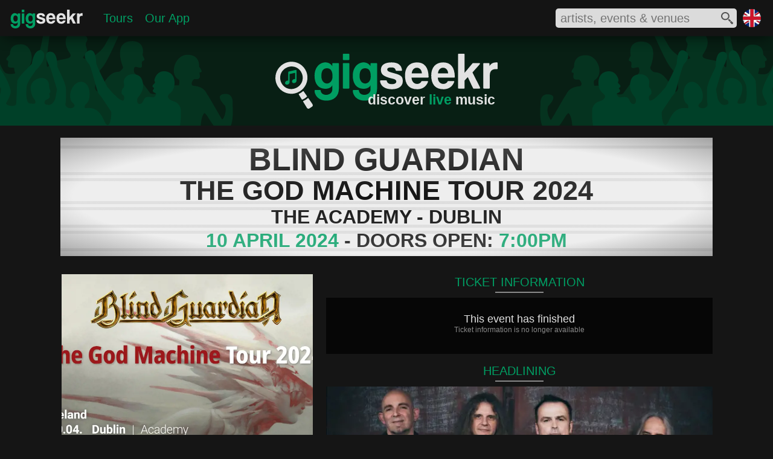

--- FILE ---
content_type: text/html; charset=utf-8
request_url: https://www.gigseekr.com/uk/en/dublin/blind-guardian-the-god-machine-tour-2024/event/2rze
body_size: 18734
content:




<!DOCTYPE html>


<html prefix="og: http://ogp.me/ns#" lang="en" xml:lang="en">
<head>
    <meta charset="utf-8" />
    <link rel="dns-prefetch" href="//cdn-www.seekr.cloud/" />

    
    <style type="text/css">

        :root {
            --color-accent: rgba(0, 158, 99, 1);
            --color-accent30: rgba(0, 158, 99, 0.3);
            --color-overlay: rgba(21, 21, 21, 0.7);
            --color-accent-high: rgba(0, 212, 132, 1);
            --color-accent-low: rgba(0, 97, 60, 1);
            --color-accent-background: rgba(0, 111, 70, 1);
            --color-background: rgba(21, 21, 21, 1);
            --color-foreground: rgba(226, 226, 226, 1);
            --color-light: rgba(167, 166, 166, 1);
            --color-dark: rgba(137, 137, 137, 1);
            --color-dark-alt: rgba(44, 44, 44, 1);
            --color-darker: rgba(33, 33, 33, 1);
            --color-black: rgba(6, 6, 6, 1);
			--color-gradient-blue: rgba(0, 127, 153, 1);
			--color-white: rgba(254, 254, 254, 1);

            --color-more-info: rgba(94, 94, 94, 1);

			--radius-base: 10px;
            --color-btn-hover-grey: rgba(104, 104, 104, 1);

            --blur-background: blur(5px);

            --color-cancelled: rgba(252, 45, 45, 1);
            --color-postponed: rgba(146, 148, 151, 1);
            --color-rescheduled: rgba(245, 125, 73, 1);
        }

        html { font-size: 100%; }
        body { border: 0; margin: 0; padding: 0; width: 100%; font-size: 1em; font-family: 'Segoe UI', Tahoma, Geneva, Verdana, sans-serif; color: var(--color-foreground); background-color: var(--color-background); }
        h1 { color: var(--color-foreground); font-family: 'Segoe UI Light', Tahoma, Geneva, Verdana, sans-serif; font-weight: normal; }
        main { min-height: calc(100vh - 442px); }
        div.mobile-collapse { }
        div.mobile-visible { }
        div.tablet-collapse { }
        section.fullscreen-inline-visible { display: none }
        div.mobile-block-visible { display: none; }
        div.fullscreen-collapse { display: none; }
        div.header-fixed { width: 100%; position: fixed; display: flex; z-index: 210; height: 3.75rem; top: 0 }
        div.header-fixed-background { position: absolute; top:0; left:0; right: 0; bottom: 0; opacity: 0.8; z-index: 215; background-color: var(--color-background); -webkit-backdrop-filter: blur(20px); backdrop-filter: blur(20px); box-shadow: 0px 5px 25px -6px #000000 }
        div.header-fixed-content { z-index: 220; display: flex; justify-content:space-between; align-items: center; width: 100%; }
        div.header-content-left { display: flex; flex: 1; }
        div.header-content-right { display: flex; align-items: center; }
        div.header-brand-container { position: relative; display: inline-block; width: 126px; margin: 12px 0 0 15px; padding: 0;}
        nav.header-content { position: relative; display: flex; flex: 1; margin: 0; padding: 0; vertical-align: top; }
        div.region-container { position: relative; display: inline-block; width: 1.875rem; height: 1.875rem; margin-right: 20px }
            div.region-container img { width: 30px; height: 30px; }

        div.heading { width: 100%; position: relative; z-index: 200; margin-top: 3.625rem; background-repeat: no-repeat; background-size: cover; }
        ul.header-content-list { display: flex; flex: 1; align-items: center; text-decoration: none; list-style-type: none; margin: 0 0 0 20px; padding: 0; }
        li.header-heading { margin: 0 10px; padding: 0; font-size: 1.25rem; font-weight: normal; }

        .search-icon-fill-colour { fill: rgba(81, 81, 81, 1); }
        section.search-container { position: relative; width: 300px; height: 32px; background-color: #dbdbdb; display: inline-block; vertical-align: top; margin-right: 10px; border-radius: 5px; }
            section.search-container div.input-container { overflow: hidden; width: 260px; height: 26px; margin: 2px 6px 4px 6px }
            section.search-container div.input-container input { border: none; width: 83%; background-color: transparent; height: 26px; font-size: 1.25rem; color: #515151; outline: 0 }
            section.search-container div.icon-container { position: absolute; top: 6px; right: 6px; width: 20px; height: 20px; }
            section.search-container div.spinner-container { position: absolute; top: 6px; right: 6px; width: 20px; height: 20px; }
            section.search-container div.results-container { position: absolute; width: 500px; background-color: #dbdbdb; top: 40px; right: 0; border-radius: 5px; padding: 10px 0 10px 0; box-shadow: 0px 5px 30px -3px #000000; }
            section.search-container div.results-container div.result:hover { background-color: rgba(167, 166, 166, 0.6); cursor: pointer; }
            section.search-container div.results-container div.result img { border-radius: 3px; }
        article.content { position: relative; font-size: 0em; margin: 0 auto; border-spacing: 0.625rem; border-collapse: separate; padding: 0 1% 1.25rem 1%; width: 98%; }

        .embed-container { position: relative; height: 0; background-color: transparent; font-size: 1rem }
            .embed-container svg { position: absolute; width: 100%; top: 0; left: 0; border: 0; }
            .embed-container img{ position: absolute; top: 0; left: 0; width: 100%; border: 0px; }
        .aspect-ratio-square { padding-bottom: 100%; }
        .aspect-ratio-profile { padding-bottom: 120.19%; }
        .aspect-ratio-cover { padding-bottom: 52.83%; }
        .js-delete { display: none; }

        .background-brand-colour { background-color: var(--color-accent-background); }

        .fill-brand-colour { fill: var(--color-accent); }
        .fill-icon-colour { fill: var(--color-foreground); }

        .brand-bordercolor-accent:hover { box-shadow: 0 0 0 2px var(--color-accent); cursor: pointer; }
        .brand-bordercolor-accentlow:hover { box-shadow: 0 0 0 2px var(--color-accent-low); cursor: pointer; }

        .color-light { color: var(--color-light); }
        .color-foreground { color: var(--color-foreground); }
        .color-brand-accent { color: var(--color-accent); }
        .color-dark { color: var(--color-dark); }

        a:link, a:visited { color: var(--color-accent); }

        @media only screen and (max-width: 375px) {
/*            div.header-right-container { left: 0 }*/
            section.search-container { width: 90%; display: block; margin: 0 10px 0 0; }
            section.search-container div.results-container { width: 100%; }
        }

        @media only screen and (max-width: 900px) {
            div.region-container { display: none; }
            ul.header-content-list { justify-content: center; }
            ul#hamburger-menu { margin: 17px 0 0 -10px; }
        }

        @media only screen and (max-width: 720px) {
            ul#hamburger-menu { margin: 9px 0 0 -10px; }
        }

        @media only screen and (max-width: 480px) {

                div.header-fixed { position: fixed; top: 0 }
                div.header-brand-container { display: none }
                            div.mobile-collapse { display: none; }
            div.mobile-block-visible { display: block; }
            div.tablet-collapse { display: none; }
            div.fullscreen-collapse { display: block; }
            ul#hamburger-menu { margin: 17px 0 0 -10px; }
        }

        @media only screen and (min-width: 432px) and (max-width: 480px) {
            div.region-container { margin-right: 15px; }
        }



        @media only screen and (min-width: 376px) and (max-width: 550px) {
            section.search-container div.results-container { width: 350px; }
        }

        @media only screen and (min-width: 481px) and (max-width: 720px) {
            div.header-fixed { height: 2.7rem; top: 0 }
            div.region-container { width: 1.25rem; height: 1.25rem; margin-top: 0.625rem; margin-right: 0.625rem }
            div.heading { margin-top: 2.675rem }
            div.tablet-collapse { display: none; }
            div.mobile-block-visible { display: block; }
            div.fullscreen-collapse { display: block; }
            section.search-container { height: 28px; }
            section.search-container div.input-container { height: 24px; margin-top: 0px; margin-bottom: 2px }
            section.search-container div.icon-container { top: 4px; width: 18px; height: 18px; }
            section.search-container div.spinner-container { top: 4px; width: 18px; height: 18px }
            section.search-container div.results-container { top: 32px; }
        }


        @media only screen and (min-width: 721px) and (max-width: 900px) {
            div.mobile-block-visible { display: block; }
        }

        @media only screen and (min-width: 901px) and (max-width: 1239px) {
            div.mobile-visible { display: none; }
            section.fullscreen-inline-visible { display: inline-block }
        }

        @media only screen and (min-width: 901px) {
            div.header-fixed { position: absolute; }
        }

        @media only screen and (max-width: 950px) {
            section.search-container {
                width: 260px;
            }
        }

        @media only screen and (min-width: 1240px) {
            article.content { width: 1180px; padding: 0 10px 1.25rem 10px; }
            div.mobile-visible { display: none; }
            section.fullscreen-inline-visible { display: inline-block }
        }


        /* hamburger mobile icon */
        #hamburger-icon { display: none; }
        #hamburger-background { display: none; }

        @media only screen and (max-width: 900px) {
            nav.header-collapse { display: none; }

            /* hamburger mobile icon */
            #hamburger-icon { display: block; width: 25px; margin: auto 0 auto 10px; }
                #hamburger-icon input { position: absolute; opacity: 0; z-index: 3; margin: 0; width: 25px; height: 30px; cursor: pointer; }
                #hamburger-icon span { z-index: 3; display: block; width: 25px; height: 2px; margin: 5px 0; background-color: white; transition: transform 0.5s cubic-bezier(0.77,0.2,0.05,1.0), background-color 0.5s cubic-bezier(0.77,0.2,0.05,1.0), opacity 0.55s ease; transform-origin: 5px 0px; }

                /* animations */
                #hamburger-icon input:checked ~ span { opacity: 1; transform: rotate(45deg) translate(4.5px, -1px); }
                    #hamburger-icon input:checked ~ span:nth-last-child(3) { transform: rotate(-45deg) translate(6.5px, -14px); }
                    #hamburger-icon input:checked ~ span:nth-last-child(4) { opacity: 0; transform: rotate(0deg) scale(0.2, 0.2); }

                #hamburger-icon span:first-child { transform-origin: 0% 0%; }
                #hamburger-icon span:nth-last-child(3) { transform-origin: 100% -100%; }

            #hamburger-menu { z-index: 2; position: absolute; width: 75vw;max-width:350px; padding: 50px 0 50px 50px; margin: 9px 0 0 -10px; background: #151515; list-style-type: none; transform-origin: 0% 0%; transform: translate(-100%, 0); transition: transform 0.5s cubic-bezier(0.77,0.2,0.05,1.0); }
            #hamburger-menu li { padding: 1em 0; font-size: 1.1em; }

            div#hamburger-background { position: absolute; display: block; top: 0; left: 0; height: 100vh; width: 100%; background-color: #151515; transition: opacity 0.3s ease-in; opacity: 0; transform: translate(-9999px, 0) }

            #hamburger-icon input:checked ~ nav ul { transform: none; }
            #hamburger-icon input:checked ~ div#hamburger-background { opacity: 0.85; z-index: 1; transform: translate(0, 0); backdrop-filter: blur(5px); }
            #hamburger-icon input:checked ~ span { position: relative; z-index: 2; }
        }




    </style>

    

    <script type="text/javascript">
        window.dgm = {};
    </script>

    <link rel="dns-prefetch" href="//img.seekr.cloud/" />

    
    <style type="text/css">
        
        header h1 { font-size: 1.455rem; text-align: right; margin: -8px 0 0 0; padding: 0px 4px 5px 0px; font-weight: 600 }

        div.heading {
            height: 9.375rem;
            background-image: url('//cdn-www.seekr.cloud/base/gigseekr-banner-01.svg');
            background-position: center
        }
        div.brand-icon-container { position: relative; margin: 0 auto; padding-top: 1.95rem; width: 23.06rem; }
        div.header-text-container { position: absolute; bottom: 0; right: 0 }

        .placeholder-fill-dark { fill: var(--color-dark); opacity: 0.15; }
        .text-brand-colour { color: var(--color-accent); }

        @media only screen and (max-width: 480px) {
            header h1 { font-size: 0.875rem; font-weight: normal; }
            div.header-brand-container { width: 120px; margin: 6px 0 0 10px; }
            div.heading { height: 5rem; }
            div.brand-icon-container { padding-top: 1rem; width: 14rem }
        }
        @media only screen and (min-width: 481px) and (max-width: 720px) {
            header h1 { font-size: 1.125rem; }
            div.header-brand-container { width: 120px; margin: 8px 0 0 12px; }
            div.heading { height: 6.25rem; }
            div.brand-icon-container { padding-top: 1.125rem; width: 17.5rem }
        }
    </style>
    
    <style type="text/css">
        h2 { font-size: 1.25rem; margin: 0; padding: 2px 0 4px 0; text-align: center; font-weight: normal; }
        h3 { font-size: 1rem; margin: 0; padding: 0px 0 2px 0; text-align: left; font-weight: normal; color: var(--color-dark); }
        h3.alt-sub-heading { font-size: 1.25rem; margin: 0; padding: 2px 0 4px 0; text-align: center; font-weight: normal; }
        h4.sold-out { background-color: #ff0000 }
        h4.cancelled { background-color: var(--color-dark) }
        div.head-container { position: relative; }
        div.head-line { position: relative; margin: 0 auto 8px; width: 80px; height: 2px; background-color: var(--color-dark) }
        div.sign-container { position: relative; width: 1080px; background-color: #eeeeee; padding: 8px 0; overflow: hidden; margin: 20px 0 }
            div.sign-container h1 { margin: 0; padding: 0; font-size: 3.25rem; border-top: 5px solid #dddddd; border-bottom: 5px solid #dddddd; color: #101010; text-align: center; line-height: 0.7; font-weight: bold; margin-top: 5px; padding-bottom: 3px; font-family: Tahoma, Geneva, Verdana, sans-serif; }
                div.sign-container h1.smaller { font-size: 2.8rem; }
            div.sign-container h2 { margin: 0; padding: 0; font-size: 2.8rem; border-top: 5px solid #dddddd; border-bottom: 5px solid #dddddd; color: #101010; text-align: center; line-height: 0.7; font-weight: bold; margin-top: 5px; padding-bottom: 2px; font-family: Tahoma, Geneva, Verdana, sans-serif; }
            div.sign-container h3 { margin: 0; padding: 0; font-size: 2rem; border-top: 5px solid #dddddd; border-bottom: 5px solid #dddddd; color: #101010; text-align: center; line-height: 0.7; font-weight: bold; margin-top: 5px; padding-bottom: 2px; font-family: Tahoma, Geneva, Verdana, sans-serif; }
            div.sign-container h4 { margin: 0; padding: 5px 0 6px 0; font-size: 1.5rem; color: #ffffff; text-align: center; line-height: 0.7; font-family: Tahoma, Geneva, Verdana, sans-serif; position: absolute; top: 50px; right: -50px; width: 230px; -webkit-transform: rotate(45deg); -moz-transform: rotate(45deg); -ms-transform: rotate(45deg); -o-transform: rotate(45deg); }
            div.sign-container p { margin: 0; padding: 0; font-size: 2rem; border-top: 5px solid #dddddd; border-bottom: 5px solid #dddddd; color: #101010; text-align: center; line-height: 0.7; font-weight: bold; margin-top: 5px; padding-bottom: 2px; font-family: Tahoma, Geneva, Verdana, sans-serif; }
            div.sign-container div.background { position: absolute; top: 0; left: 0; right: 0; bottom: 0; background: -moz-radial-gradient(center, ellipse cover, rgba(238,238,238,0) 0%, rgba(238,238,238,0.23) 68%, rgba(16,16,16,0.34) 100%); background: -webkit-radial-gradient(center, ellipse cover, rgba(238,238,238,0) 0%,rgba(238,238,238,0.23) 68%,rgba(16,16,16,0.34) 100%); background: radial-gradient(ellipse at center, rgba(238,238,238,0) 0%,rgba(238,238,238,0.23) 68%,rgba(16,16,16,0.34) 100%); filter: progid:DXImageTransform.Microsoft.gradient( startColorstr='#00eeeeee', endColorstr='#57101010',GradientType=1 ); }

        article.content { width: 1080px; }
        div.content-left { position: relative; display: inline-block; width: 420px; vertical-align: top; margin-top: 10px; }
        div.content-right { position: relative; display: inline-block; width: 640px; vertical-align: top; margin-top: 10px; margin-left: 20px }
        div.event-image-container { position: relative; width: 416px; margin: 0 auto }

        div.evendiv.event-details-container #venuet-details-container { position: relative; }
        div.content-container div.venue-content p.content-text { color: var(--color-foreground); }
        div.event-image { width: 100%; background-color: var(--color-darker); }
        div.button { font-size: 1.1rem; margin: 5px 0 0 0; padding: 0px 0 2px 0; text-align: center; font-weight: normal; cursor: pointer }

        div.ticket-content-container { margin: 0 0 15px 0; }

        div.ticket-message-container { position: relative; background-color: var(--color-black); margin-top: 5px; padding: 25px 15px 28px 15px }
            div.ticket-message-container p.title { font-size: 1.125rem; font-weight: normal; text-align: center; margin: 0; padding: 0 }
            div.ticket-message-container p.text { font-size: 0.75rem; font-weight: normal; text-align: center; margin: 0; padding: 0 0 5px 0; color: var(--color-dark) }

        div.ticket-group-container-basic { position: relative; }
        div.ticket-group-container-detailed { background-color: var(--color-background); border: 2px solid var(--color-darker); padding-bottom: 4px }
            div.ticket-group-container-detailed h5 { background-color: var(--color-darker); margin: 0; padding: 2px 0 4px; text-align: center; font-size: 1.25rem; }

        div.ticket-line { position: relative; margin: 0.125rem 0 0.25rem; width: 40px; height: 1px; background-color: #4a4a4a }
        div.ticket-item-container { position: relative; background-color: var(--color-black); margin-top: 5px; padding: 5px 10px 10px }
        div.ticket-item-container-margin { margin-left: 4px; margin-right: 4px; }
            div.ticket-item-container div.ticket-title-container { position: relative; display: flex; justify-content: space-between; line-height: 0.9; margin: 0 0 0.25rem 0 }
                div.ticket-item-container div.ticket-title-container h3, div.ticket-item-container div.ticket-title-container h4 { margin: 0; padding: 0rem; font-size: 1.25rem; color: var(--color-foreground); font-weight: normal; vertical-align: top; display: inline-block; }
                div.ticket-item-container div.ticket-title-container p.price-range { margin: 0; padding: 0rem; font-size: 1.25rem; font-weight: normal; vertical-align: top; display: inline-block; text-align: right }
            div.ticket-item-container p.info { margin: 0; padding: 0.625rem 0 0 0; font-size: 1rem; font-weight: normal; vertical-align: top; display: inline-block; width: 60%; color: var(--color-light) }
            div.ticket-item-container p.price { margin: 0; padding: 0.625rem 0 0 0; font-size: 1rem; font-weight: normal; vertical-align: top; display: inline-block; width: 40%; color: var(--color-light); text-align: right }
            div.ticket-item-container div.ticket-provider-container { position: relative; line-height: 1; padding: 0.25rem 0; margin: 0 }
                div.ticket-item-container div.ticket-provider-container p.title { margin: 0; padding: 0; font-size: 0.875rem; font-weight: normal; vertical-align: top; display: inline-block; width: 75%; color: var(--color-dark) }
                    div.ticket-item-container div.ticket-provider-container p.title span { margin: 0 0 0 1rem; padding: 0; font-size: 0.63em; }
                div.ticket-item-container div.ticket-provider-container p.status { margin: 0; padding: 0; font-size: 0.875rem; font-weight: normal; vertical-align: top; display: inline-block; width: 25%; text-align: right; color: var(--color-dark) }

        div.content-container { position: relative; background-color: var(--color-black); margin-top: 5px; padding: 0px 5px; }

        div.headline-content-container { margin: 5px 0 10px 0 }

        div.headline-item-container { position: relative; width: 640px; margin: 0 0 10px 0; cursor: pointer; }
            div.headline-item-container div.text-container h3.name { color: var(--color-accent); }

        aside.special-message-container {box-sizing:border-box;width:100%;margin:10px auto;padding:0 10%;background-color:var(--color-accent30);}
            aside.special-message-container h1 {text-align:center;font-size:1.75rem;margin:0;padding:0.5rem 0 0 0;}
            aside.special-message-container p {text-align:center;font-size:1.125rem;padding:0.75rem;margin:0;opacity:0.8;}

        @media only screen and (max-width: 720px) {
            div.headline-item-container { border-left: 0; border-right: 0; }
        }

        @media only screen and (max-width: 720px) {
            div.headline-item-container:hover { border-left: none; border-right: none; }
        }

            div.headline-item-container div.image { width: 100%; background-color: var(--color-dark-alt); overflow: hidden }
            div.headline-item-container div.text-container { position: absolute; left: 0; right: 0; bottom: 0; overflow: hidden; font-size: 1rem }
                div.headline-item-container div.text-container div.background { position: absolute; background-color:var(--color-overlay); top: 0; left: 0; right: 0; bottom: 0; z-index: 10; -webkit-backdrop-filter: var(--blur-background); backdrop-filter: var(--blur-background); }
                div.headline-item-container div.text-container h3 { position: relative; font-size: 1.125em; margin: 0; padding: 0.375em; text-align: left; font-weight: normal; z-index: 50; }

        div.support-content-container { margin-bottom: 10px; }
        div.support-item-container-margin { margin-left: 1.25%; margin-right: 1.25%; }
        div.support-item-container { position: relative; width: 32.5%; margin-top: 0.5rem; display: inline-block; vertical-align: top; cursor: pointer; }
            div.support-item-container div.image { width: 100%; background-color: var(--color-dark-alt) }
            div.support-item-container div.text-container { position: absolute; left: 0; right: 0; bottom: 0; overflow: hidden; font-size: 0.875rem; }
                div.support-item-container div.text-container div.background { position: absolute; background-color:var(--color-overlay); top: 0; left: 0; right: 0; bottom: 0; z-index: 10; -webkit-backdrop-filter: var(--blur-background); backdrop-filter: var(--blur-background); }
                div.support-item-container div.text-container h3 { position: relative; font-size: 1.125em; margin: 0; padding: 0.375em; text-align: left; font-weight: normal; z-index: 50; }

        div.venue-image { width: 38%; display: inline-block; vertical-align: top; margin-left: -5px; background-color: var(--color-darker); }
        div.venue-content { display: inline-block; vertical-align: top; margin-left: 3.5%; width: 58.5%; margin-top: 3px; z-index: 10 }
            div.venue-content h4 { position: relative; font-size: 1.15rem; margin: 0; padding: 5px 0 3px 0; text-align: left; font-weight: normal; line-height: 0.8; z-index: 50 }

        @media only screen and (max-width: 1129px) {
            div.sign-container { width: 100% }
            article.content { padding: 0; width: 100% }
        }

        @media only screen and (max-width: 720px) {
            h2 { padding: 3px 0 4px 0; }
            div.heading { z-index: 0; }
            div.content-left { width: 100%; margin-top: 0; }
            div.content-right { width: 100%; margin: 5px 0 0 0 }
            div.content-container { margin-top: 0; }
            div.event-image-container { width: 40%; display: inline-block; vertical-align: top }
            div.event-details-container { width: 59%; display: inline-block; vertical-align: top; margin-left: 1% }
            div.headline-item-container { width: 100%; margin-bottom: 5px; }
        }


        @media only screen and (max-width: 550px) {
            div.sign-container { padding: 3px 0 6px; }
                div.sign-container h1 { font-size: 1.125rem; border-bottom-width: 3px; border-top-width: 3px; padding-bottom: 1px; }
                    div.sign-container h1.smaller { font-size: 1rem; }
                div.sign-container h2 { font-size: 1rem; border-bottom-width: 3px; border-top-width: 3px; padding-bottom: 1px; }
                div.sign-container h3 { font-size: 0.875rem; border-bottom-width: 3px; border-top-width: 3px; padding-bottom: 1px; }
                div.sign-container h4 { padding: 4px 0 5px 0; font-size: 0.75rem; top: 22px; right: -32px; width: 126px; }
                div.sign-container p { font-size: 0.75rem; border-bottom-width: 3px; border-top-width: 3px; padding-bottom: 1px; }
            h3 { font-size: 0.75rem; padding: 3px 0 2px 0 }
            div.venue-image { margin-top: 3px }
            div.venue-content h4 { font-size: 0.875rem; padding: 0px 0 3px 0; }
            div.ticket-content-container { margin-bottom: 10px; }
            div.ticket-item-container { margin-top: 3px; }
                div.ticket-item-container div.ticket-provider-container { margin-bottom: 0.5rem }
        }

        @media only screen and (max-width: 420px) {
            /*div.sign-container { margin-top: -60px; }*/
            div.ticket-item-container div.ticket-title-container h6 { font-size: 1rem; }
            div.ticket-item-container div.ticket-title-container p.price { font-size: 1rem; }
            div.ticket-item-container div.ticket-title-container p.info { font-size: 0.5rem; }
            div.ticket-item-container div.ticket-provider-container p.title { font-size: 0.75rem; }
                div.ticket-item-container div.ticket-provider-container p.title span { margin-left: 0.5rem; font-size: 0.5rem; }
            div.ticket-item-container div.ticket-provider-container p.status { font-size: 0.75rem; }
            div.support-item-container div.text-container { font-size: 0.625rem; }
        }



        @media only screen and (min-width: 421px) and (max-width: 500px) {
        }
        @media only screen and (min-width: 421px) and (max-width: 550px) {
            div.support-item-container div.text-container { font-size: 0.75rem; }
        }

        @media only screen and (min-width: 421px) and (max-width: 620px) {
            /*div.sign-container { margin-top: -50px; }*/
            div.headline-item-container div.text-container { font-size: 0.875rem; }
        }

        @media only screen and (min-width: 551px) and (max-width: 720px) {
            div.sign-container h1 { font-size: 1.75rem; border-bottom-width: 4px; border-top-width: 4px; padding-bottom: 2px; }
                div.sign-container h1.smaller { font-size: 1.5rem; }
            div.sign-container h2 { font-size: 1.5rem; border-bottom-width: 4px; border-top-width: 4px; padding-bottom: 2px; }
            div.sign-container h3 { font-size: 1rem; border-bottom-width: 4px; border-top-width: 4px; padding-bottom: 2px; }
            div.sign-container h4 { padding: 5px 0 6px 0; font-size: 0.875rem; top: 28px; right: -30px; width: 140px; }
            div.sign-container p { font-size: 0.875rem; border-bottom-width: 4px; border-top-width: 4px; padding-bottom: 2px; }
            div.venue-content h4 { font-size: 1rem; padding: 0px 0 3px 0; }
            div.ticket-item-container div.ticket-provider-container { margin-bottom: 0.625rem }
            div.support-item-container div.text-container { font-size: 0.875rem; }
        }

        @media only screen and (min-width: 621px) and (max-width: 720px) {
            div.headline-item-container div.text-container { font-size: 1rem; }
        }

        @media only screen and (min-width: 721px) and (max-width: 900px) {
            div.heading { z-index: 0; }
            /*div.sign-container { margin-top: -40px; }*/
            div.content-left { width: 44%; margin: 10px 0.5% }
            div.event-image-container { width: 100%; }
            div.content-right { width: 54%; margin: 10px 0.5% }
            div.headline-item-container { width: 100%; margin-bottom: 5px; }
        }

        @media only screen and (min-width: 721px) and (max-width: 850px) {
            div.ticket-item-container div.ticket-title-container h6 { font-size: 1.125rem; }
            div.ticket-item-container div.ticket-title-container p.price { font-size: 1.125rem; }
            div.ticket-item-container div.ticket-title-container p.info { font-size: 0.625rem; }
            div.ticket-item-container div.ticket-provider-container p.title { font-size: 0.813rem; }
                div.ticket-item-container div.ticket-provider-container p.title span { margin-left: 0.5rem; font-size: 0.625rem; }
            div.ticket-item-container div.ticket-provider-container p.status { font-size: 0.813rem; }
            div.headline-item-container div.text-container { font-size: 0.813rem; }
            div.support-item-container div.text-container { font-size: 0.625rem; }
        }

        @media only screen and (min-width: 851px) and (max-width: 900px) {
            div.headline-item-container div.text-container { font-size: 0.875rem; }
            div.support-item-container div.text-container { font-size: 0.75rem; }
        }

        @media only screen and (min-width: 900px) and (max-width: 1129px) {
            div.content-left { width: 40%; margin: 10px 0.5% }
            div.event-image-container { width: 100%; }
            div.content-right { width: 58%; margin: 10px 0.5% }
            div.headline-item-container { width: 100%; }
            div.support-item-container div.text-container { font-size: 0.813rem; }
        }

        @media only screen and (min-width: 1130px) {
            div.sign-container { width: 1080px; }
        }
    </style>


    
    <link rel="icon" href="//cdn-www.seekr.cloud/icons/gigseekr-v2.ico" type="image/x-icon" />
    <link rel="apple-touch-icon-precomposed" href="//cdn-www.seekr.cloud/icons/gigseekr-152.png">
    <meta name="msapplication-TileColor" content="#151515">
    <meta name="msapplication-TileImage" content="//cdn-www.seekr.cloud/icons/gigseekr-144.png">


    <title>Blind Guardian - The God Machine Tour 2024 - 10 April 2024 - The Academy - Event/Gig details &amp; tickets | Gigseekr</title>
    <meta name="description" content="Having forged a reputation as one of the most influential acts in the power metal genre, Blind Guardian will be making their long awaited return to the UK and Ireland in April 2024." />

    <meta http-equiv="content-language" content="en" />
    
    


    
    


    <meta name="viewport" content="width=device-width, initial-scale=1" />
    <meta name="MobileOptimized" content="width" />
    <meta name="HandheldFriendly" content="true" />

    <meta name="apple-mobile-web-app-capable" content="yes" />
    <meta name="apple-mobile-web-app-status-bar-style" content="black" />
    <meta name="yandex-verification" content="efc4ed27828796f5" />
    


    <meta property="og:type" content="website" />
    <meta name="theme-color" content="#009E63" />


        <meta property="og:url" />
        <meta property="og:title" content="Blind Guardian" />
        <meta property="og:description" content="Having forged a reputation as one of the most influential acts in the power metal genre, Blind Guardian will be making their long awaited return to the UK and Ireland in April 2024." />
        <meta property="og:image" content="https://img.seekr.cloud/profile/832/1/rqou.jpg" />
        <meta name="twitter:card" content="summary_large_image" />
        <meta name="twitter:title" content="Blind Guardian" />
        <meta name="twitter:description" content="Having forged a reputation as one of the most influential acts in the power metal genre, Blind Guardian will be making their long awaited return to the UK and Ireland in April 2024." />
        <meta name="twitter:image" content="https://img.seekr.cloud/profile/832/1/rqou.jpg" />

    
    <meta name="verification" content="4445c8a95ea4a4eb05fbcef88781a9dc" />
    <meta property="og:site_name" content="Gigseekr" />

    <meta property="fb:app_id" content="1154354757949259" />
    <meta name="twitter:site" content="@gigseekr" />
    


    <script type="text/javascript">var appInsights = window.appInsights || function (config) { function i(config) { t[config] = function () { var i = arguments; t.queue.push(function () { t[config].apply(t, i) }) } } var t = { config: config }, u = document, e = window, o = "script", s = "AuthenticatedUserContext", h = "start", c = "stop", l = "Track", a = l + "Event", v = l + "Page", y = u.createElement(o), r, f; y.src = config.url || "https://az416426.vo.msecnd.net/scripts/a/ai.0.js"; u.getElementsByTagName(o)[0].parentNode.appendChild(y); try { t.cookie = u.cookie } catch (p) { } for (t.queue = [], t.version = "1.0", r = ["Event", "Exception", "Metric", "PageView", "Trace", "Dependency"]; r.length;)i("track" + r.pop()); return i("set" + s), i("clear" + s), i(h + a), i(c + a), i(h + v), i(c + v), i("flush"), config.disableExceptionTracking || (r = "onerror", i("_" + r), f = e[r], e[r] = function (config, i, u, e, o) { var s = f && f(config, i, u, e, o); return s !== !0 && t["_" + r](config, i, u, e, o), s }), t }({ instrumentationKey: "02fee3b3-896e-433a-b174-34bdb3028639" }); window.appInsights = appInsights; appInsights.trackPageView();</script>
    
    
    
    
    
        <script async type="text/javascript" src="//cdn-www.seekr.cloud/scripts/e.1.2.22.min.js"></script>
    


</head>
<body>
    
    
        <script>
            (function (i, s, o, g, r, a, m) {
                i['GoogleAnalyticsObject'] = r; i[r] = i[r] || function () {
                    (i[r].q = i[r].q || []).push(arguments)
                }, i[r].l = 1 * new Date(); a = s.createElement(o),
                    m = s.getElementsByTagName(o)[0]; a.async = 1; a.src = g; m.parentNode.insertBefore(a, m)
            })(window, document, 'script', 'https://www.google-analytics.com/analytics.js', 'ga');

            ga('create', 'UA-77636002-1', 'auto');
            ga('send', 'pageview');

            window.fbAsyncInit = function () {
                FB.init({
                    appId: '1154354757949259',
                    xfbml: true,
                    version: 'v2.9'
                });
            };
        </script>
    
    

    

    <header>
        <div class="header-fixed">
            <div class="header-fixed-background"></div>
            <div class="header-fixed-content">
                <div class="header-content-left">
                        <div id="hamburger-icon">
                            <input id="mobile-menu" type="checkbox" />
                            <label for="mobile-menu" aria-label="mobile menu"></label>
                            <span></span>
                            <span></span>
                            <span></span>
                            <nav>
                                <ul id="hamburger-menu">
                                    <li><a href="/uk/en/">Home</a></li>
                                    <li><a href="/uk/en/tours">Tours</a></li>
									<li><a href="/uk/en/download">Our App</a></li>
                                </ul>
                            </nav>
                            <div id="hamburger-background"></div>
                        </div>
                    <div class="header-brand-container"><a href="/uk/en">
              <svg xmlns="http://www.w3.org/2000/svg" viewBox="110 0 595.638 166.254" preserveAspectRatio="xMinYMin meet">
                <title>Gigseekr Logo</title>
                <path
                  class="fill-brand-colour"
                  d="M177.169,95.8a16.04,16.04,0,0,1-7.824,8.142,28.082,28.082,0,0,1-13.092,2.925q-9.452,0-15.88-3.4a29.358,29.358,0,0,1-10.38-8.933,36.847,36.847,0,0,1-5.732-12.8,62.154,62.154,0,0,1-1.782-14.861,49.576,49.576,0,0,1,2.634-16.521,40.04,40.04,0,0,1,7.126-12.805,32.01,32.01,0,0,1,10.535-8.221A29.491,29.491,0,0,1,155.789,26.4q14.252,0,21.38,11.7V28.457H197.31v78.571a38.54,38.54,0,0,1-2.943,15.572,31.655,31.655,0,0,1-8.057,11.225,35.17,35.17,0,0,1-12.084,6.877,48.115,48.115,0,0,1-29.591.079,34.733,34.733,0,0,1-11.7-6.482,29.8,29.8,0,0,1-7.669-10.2,31.935,31.935,0,0,1-2.789-13.6h18.746q0,7.113,4.571,10.987t12.162,3.873a21,21,0,0,0,13.634-4.506,14.913,14.913,0,0,0,5.578-12.252V95.8Zm-16.578-5.059a15.443,15.443,0,0,0,12.317-5.771q4.881-5.769,4.88-15.729,0-24.978-17.2-24.979T143.4,67.979q0,10.433,4.88,16.6A15.078,15.078,0,0,0,160.592,90.744Z"
                ></path>
                <path class="fill-brand-colour" d="M209.394,19.129V0h20.141V19.129H209.394Zm0,87.108V28.457h20.141v77.781H209.394Z"></path>
                <path
                  class="fill-brand-colour"
                  d="M294.758,95.8a16.04,16.04,0,0,1-7.824,8.142,28.082,28.082,0,0,1-13.092,2.925q-9.452,0-15.88-3.4a29.358,29.358,0,0,1-10.38-8.933,36.847,36.847,0,0,1-5.732-12.8,62.154,62.154,0,0,1-1.782-14.861A49.576,49.576,0,0,1,242.7,50.352a40.04,40.04,0,0,1,7.126-12.805,32.01,32.01,0,0,1,10.535-8.221A29.491,29.491,0,0,1,273.378,26.4q14.252,0,21.38,11.7V28.457H314.9v78.571a38.54,38.54,0,0,1-2.943,15.572,31.655,31.655,0,0,1-8.057,11.225,35.17,35.17,0,0,1-12.084,6.877,48.115,48.115,0,0,1-29.591.079,34.733,34.733,0,0,1-11.7-6.482,29.8,29.8,0,0,1-7.669-10.2,31.935,31.935,0,0,1-2.789-13.6h18.746q0,7.113,4.571,10.987t12.162,3.873a21,21,0,0,0,13.634-4.506,14.913,14.913,0,0,0,5.578-12.252V95.8Zm-16.578-5.059A15.443,15.443,0,0,0,290.5,84.974q4.881-5.769,4.88-15.729,0-24.978-17.2-24.979t-17.2,23.713q0,10.433,4.88,16.6A15.078,15.078,0,0,0,278.181,90.744Z"
                ></path>
                <path
                  class="fill-icon-colour"
                  d="M372.377,52.012q-0.777-5.373-3.951-7.826t-9.683-2.451q-6.2,0-9.373,1.5a5.25,5.25,0,0,0-3.176,5.138,5.712,5.712,0,0,0,3.176,5.059,40.322,40.322,0,0,0,9.218,3.636q9.913,2.845,16.732,4.822a41,41,0,0,1,10.922,4.664,15.5,15.5,0,0,1,5.888,6.719A27.276,27.276,0,0,1,393.912,84.1q0,10.434-8.521,17.311t-25.253,6.877a54.246,54.246,0,0,1-14.874-1.9,34.382,34.382,0,0,1-11.387-5.454A24.776,24.776,0,0,1,326.6,92.4a25.461,25.461,0,0,1-2.711-11.146h20.76a9.818,9.818,0,0,0,4.261,8.537q4.259,3,11.078,3a24.181,24.181,0,0,0,9.838-1.817q4.1-1.816,4.105-5.612,0-4.269-3.021-6.166a31.084,31.084,0,0,0-9.218-3.319,119.173,119.173,0,0,1-17.972-5.3A37.572,37.572,0,0,1,333.1,64.5a16.745,16.745,0,0,1-5.113-7.272,27.87,27.87,0,0,1-1.317-8.853A20.154,20.154,0,0,1,328.455,40a18.343,18.343,0,0,1,5.655-6.956,30.2,30.2,0,0,1,10.07-4.822A54.657,54.657,0,0,1,359.363,26.4q16.42,0,24.014,6.8t8.366,18.813H372.377Z"
                ></path>
                <path
                  class="fill-icon-colour"
                  d="M420.869,72.722q0.464,8.855,5.035,14.07a15.191,15.191,0,0,0,12.007,5.217,16.6,16.6,0,0,0,8.754-2.292,10.348,10.348,0,0,0,4.88-6.4h20.761q-3.567,12.016-12.395,18.5t-21.07,6.481q-38.112,0-38.112-42.368a50.251,50.251,0,0,1,2.479-16.283,35.28,35.28,0,0,1,7.2-12.489,31.113,31.113,0,0,1,11.542-7.983A41.391,41.391,0,0,1,437.6,26.4q17.662,0,26.725,11.541t9.064,34.78H420.869Zm31.76-12.963a22.051,22.051,0,0,0-1.471-7.509,15.769,15.769,0,0,0-3.486-5.375,13.844,13.844,0,0,0-4.957-3.162,16.477,16.477,0,0,0-5.732-1.028,14.156,14.156,0,0,0-10.459,4.506q-4.415,4.505-5.035,12.568h31.141Z"
                ></path>
                <path
                  class="fill-icon-colour"
                  d="M501.585,72.722q0.464,8.855,5.035,14.07a15.191,15.191,0,0,0,12.007,5.217,16.6,16.6,0,0,0,8.754-2.292,10.348,10.348,0,0,0,4.88-6.4h20.761q-3.565,12.016-12.395,18.5t-21.07,6.481q-38.112,0-38.113-42.368a50.251,50.251,0,0,1,2.479-16.283,35.28,35.28,0,0,1,7.2-12.489,31.113,31.113,0,0,1,11.542-7.983A41.384,41.384,0,0,1,518.317,26.4q17.662,0,26.726,11.541t9.063,34.78H501.585Zm31.761-12.963a22.074,22.074,0,0,0-1.472-7.509,15.769,15.769,0,0,0-3.486-5.375,13.839,13.839,0,0,0-4.958-3.162,16.473,16.473,0,0,0-5.732-1.028A14.152,14.152,0,0,0,507.24,47.19q-4.417,4.505-5.035,12.568h31.141Z"
                ></path>
                <path class="fill-icon-colour" d="M610.652,106.237L593.92,71.3l-9.76,10.276v24.662h-20.3V0h20.3V58.02l25.1-29.563h24.634L608.329,57.071l24.943,49.167h-22.62Z"></path>
                <path
                  class="fill-icon-colour"
                  d="M641.483,106.237V28.457h18.9v9.327a25.042,25.042,0,0,1,5.19-6.166,22.333,22.333,0,0,1,5.577-3.4,21.054,21.054,0,0,1,5.81-1.5A56.724,56.724,0,0,1,683,26.4h2.634V47.427a33.226,33.226,0,0,0-5.577-.474q-18.439,0-18.437,18.813v40.471H641.483Z"
                ></path>
              </svg>
</a></div>
                    <nav class="header-content header-collapse">
                            <ul class="header-content-list" itemscope itemtype="http://www.schema.org/SiteNavigationElement">
                                <li class="header-heading" itemprop="name"><a itemprop="url" href="/uk/en/tours">Tours</a></li>
								<li class="header-heading" itemprop="name"><a itemprop="url" href="/uk/en/download">Our App</a></li>
                            </ul>

                    </nav>
                </div>
                <div class="header-content-right">
                        <section class="search-container">
                            <div class="input-container">
                                <input type="text" autocomplete="off" placeholder="artists, events &amp; venues" />
                            </div>
                            <div class="icon-container">
                                <svg xmlns="http://www.w3.org/2000/svg" viewBox="0 0 100 100"><path class="search-icon-fill-colour" d="M0,33.33C0,14.92,15.56,0,34.74,0S69.46,14.92,69.46,33.33,53.92,66.67,34.74,66.67,0,51.74,0,33.33ZM34.74,10C20.91,10,10.37,20,10.37,33.33S20.91,56.72,34.74,56.72s24.37-10.1,24.37-23.39S48.57,10,34.74,10ZM57,63.65,70,79.13S81,77.63,81,70.5L65.28,55.64S63.57,60.61,57,63.65ZM72.59,82.16l14.9,17.71S100,102.07,100,88.53L83.28,72.69C83.28,79.8,72.59,82.16,72.59,82.16Z"></path></svg>
                            </div>
                        </section>
                    <div class="region-container">
                        <img src="//cdn-www.seekr.cloud/flags/uk-circle.svg " alt="Region - United Kingdom" title="Region - United Kingdom" />
                    </div>
                </div>
            </div>
        </div>
            <div class="heading">
                
    <div class="brand-icon-container">
        <a href="/uk/en">
            <svg class="banner-logo" version="1.1" xmlns="http://www.w3.org/2000/svg" xmlns:xlink="http://www.w3.org/1999/xlink" viewBox="0 0 683.6079102 167.7389069" xml:space="preserve">
              <g>
                <path
                  fill="#009E62"
                  d="M175.1391449,95.8061523c-2.7885742,6.956543-10.9995117,11.0668945-20.9145508,11.0668945
                  c-25.0976562,0-33.7729416-19.6040039-33.7729416-39.9985352c0-41.390625,41.0364609-51.2415695,54.6874924-28.7734375v-7.6435547
                  c0-1.1045704,0.8954315-2,2-2h16.1396484c1.1045837,0,2,0.8954296,2,2V107.03125
                  c0,23.3984375-16.7314453,36.0458984-37.9560547,36.0458984c-34.2046967,0-38.672081-29.3950958-36.2687454-31.9399109
                  c0.3776093-0.3998337,0.9034653-0.6279602,1.4534302-0.6279602h14.788765c1.0296173,0,1.8869476,0.7793808,1.9878998,1.8040466
                  c1.876709,19.0482178,35.8550568,16.9767456,35.8550568-3.7010193V95.8061523z M175.7587738,69.2460938
                  c0-16.9160156-5.7319336-24.9790039-17.1962891-24.9790039c-11.3095703,0-17.1967773,7.746582-17.1967773,23.7143555
                  C141.3657074,98.693222,175.7587738,97.720314,175.7587738,69.2460938z M209.3657074,19.1298828c-1.1045685,0-2-0.8954296-2-2V2
                  c0-1.1045694,0.8954315-2,2-2h16.1401367c1.1045837,0,2,0.8954305,2,2v15.1298828c0,1.1045704-0.8954163,2-2,2H209.3657074z
                  M209.3657074,106.2407227c-1.1045685,0-2-0.8954315-2-2V30.4575195c0-1.1045704,0.8954315-2,2-2h16.1401367
                  c1.1045837,0,2,0.8954296,2,2v73.7832031c0,1.1045685-0.8954163,2-2,2H209.3657074z M292.7280273,95.8061523
                  c-2.7885742,6.956543-10.9995117,11.0668945-20.9145508,11.0668945c-25.0976715,0-33.7729645-19.6040039-33.7729645-39.9985352
                  c0-41.390625,41.0364838-51.2415695,54.6875153-28.7734375v-7.6435547c0-1.1045704,0.8954163-2,2-2h16.1396484
                  c1.1045532,0,2,0.8954296,2,2V107.03125c0,23.3984375-16.7314453,36.0458984-37.9560547,36.0458984
                  c-34.2047119,0-38.6721039-29.3950958-36.2687683-31.9399109c0.3776093-0.3998337,0.9034729-0.6279602,1.4534302-0.6279602
                  h14.7887726c1.0296173,0,1.8869476,0.7793808,1.9878998,1.8040466c1.876709,19.0482178,35.855072,16.9767456,35.855072-3.7010193
                  V95.8061523z M293.3476562,69.2460938c0-16.9160156-5.7319336-24.9790039-17.1962891-24.9790039
                  c-11.3095703,0-17.1967773,7.746582-17.1967773,23.7143555C258.9545898,98.693222,293.3476562,97.720314,293.3476562,69.2460938z
                  M41.1519394,54.257225c-0.9116898,0.2060623-1.5590744,1.0161018-1.5590744,1.9507904v25.857193
                  c-5.760643-1.5439301-11.9336262,4.6588516-9.2290001,9.5283051c3.0397377,5.4745026,13.0771065,2.18367,13.2291222-4.3980026
                  V61.9065094l17.4109764-3.7016983v19.1631012c-5.7539558-1.5434113-11.9385071,4.6512222-9.2299995,9.5278015
                  c3.050312,5.488945,13.0778198,2.1719055,13.2298584-4.3979034V51.3685989
                  c0.0000458-1.2845001-1.1924553-2.2329216-2.4403725-1.9508629L41.1519394,54.257225z"
                />
                <path
                  fill="#E2E2E2"
                  d="M3.8858666,92.6436539c-10.5822411-24.8004608,1.1935396-53.5924492,26.285574-64.2991028
                  c25.0916214-10.7064762,54.0008163,0.7254238,64.5830612,25.5258865
                  c10.5807953,24.797081-1.1677322,53.5828018-26.2593536,64.2892761
                  C43.4031143,128.8663635,14.4666653,117.4407349,3.8858666,92.6436539z M35.8916473,41.7506294
                  c-18.098587,7.7225838-26.0809898,27.208416-18.4440479,45.1062965
                  c7.6357975,17.8952026,27.2304821,25.6235886,45.329071,17.9010086
                  c18.0963783-7.7216415,26.0774498-27.2164764,18.4416542-45.1116753
                  C73.5813751,41.7483749,53.9880219,34.0289917,35.8916473,41.7506294z M97.1326675,130.8166046
                  c0.8710327-0.7410126,0.5325928-0.6369781-9.9658203-15.7678375c-0.6781158-0.9773331-1.9377136-1.2246475-2.7040558-0.5244217
                  c-4.446579,4.062973-8.9892426,6.3637238-11.5834427,7.4798126c-0.9470596,0.4074478-1.2519531,1.6640549-0.6231918,2.6915359
                  c9.400528,15.3617706,9.2290649,15.7198486,10.2514954,15.2657776
                  C88.2615738,137.9597778,93.0612946,134.7277832,97.1326675,130.8166046z M101.2819672,135.390625
                  c-1.455368-2.0961304-2.2675629,3.2221527-15.8291855,9.0567932c-1.2558289,0.5402985-0.6975784,0.6786804,11.2170334,20.1603546
                  c0.8482437,1.3869629,2.151474,2.4204559,3.6113129,2.8638306c3.0522003,0.9270325,4.0166931-0.4360352,12.5562515-6.0045471
                  c2.4625092-1.6057587,2.905571-5.2485504,0.9704819-8.0356293L101.2819672,135.390625z M387.5341797,52.0136719
                  c1.1829529,0,2.1238708-1.0353775,1.9868469-2.2303085c-1.6775513-14.631115-11.3799744-23.3815079-32.1875305-23.3815079
                  c-23.8579102,0-32.6884766,10.2763672-32.6884766,21.9755859c0,13.1220703,5.4429321,20.7754593,35.012207,27.5087891
                  c8.2168579,1.8710938,12.2387695,3.7944336,12.2387695,9.4858398c0,5.059082-6.3515625,7.4306641-13.9428711,7.4306641
                  c-8.2576904,0-14.2913208-3.6051865-15.2144165-9.8339386c-0.1451721-0.9795685-0.9856262-1.707077-1.9758911-1.707077h-16.7896729
                  c-1.1797485,0-2.1044922,1.0228882-1.9905396,2.1958008c1.4752502,15.1830826,15.27005,24.8383789,36.1253052,24.8383789
                  c22.1542969,0,33.7734375-10.2763672,33.7734375-24.1884766c0-18.1811523-8.6616211-19.6549683-35.3222656-27.034668
                  c-8.0519104-2.2287788-12.394043-4.4267578-12.394043-8.6953125c0-4.9008789,4.3378906-6.6401367,12.5488281-6.6401367
                  c15.6469116,0,11.1276855,10.2763672,15.3146667,10.2763672H387.5341797z M418.840332,72.7241211
                  c1.2762451,24.1158752,25.8262024,22.6776199,30.2605591,11.8361511c0.3074646-0.7516937,1.0397339-1.2433777,1.8518677-1.2433777
                  h16.5628662c1.3878784,0,2.3552551,1.3825531,1.8782043,2.6873398
                  c-5.2240601,14.2877884-17.2523499,22.2916641-32.5827942,22.2916641c-25.4072266,0-38.1113281-14.2285156-38.1113281-42.3696289
                  c0-24.0307617,13.4785156-39.5244141,36.8720703-39.5244141c22.872467,0,35.2295227,14.8111115,35.7686768,44.2850113
                  c0.0205383,1.1229553-0.8865051,2.0372543-1.9996643,2.0372543H418.840332z M450.5991211,59.7602539
                  c-0.5952759-22.1918106-29.4508362-23.4444008-31.1396484,0H450.5991211z M499.5561523,72.7241211
                  c1.2700806,23.9997635,25.802063,22.7348099,30.2614136,11.8359299c0.3074951-0.7515717,1.0397339-1.2431564,1.8517456-1.2431564
                  h16.5629272c1.3879395,0,2.3553467,1.3826065,1.8781738,2.687439
                  c-5.2248535,14.2877274-17.2531738,22.2915649-32.5835571,22.2915649c-25.4072266,0-38.1113281-14.2285156-38.1113281-42.3696289
                  c0-24.0307617,13.4785156-39.5244141,36.8720703-39.5244141c22.8724365,0,35.2294922,14.8111115,35.7686768,44.2850113
                  c0.0205078,1.1228333-0.8863525,2.0372543-1.9996948,2.0372543H499.5561523z M531.3149414,59.7602539
                  c-0.5952759-22.1918106-29.4487-23.4442482-31.1396484,0H531.3149414z M629.6888428,105.2872314
                  c0.8371582-1.3634033,2.1742554,2.1784821-23.3895264-48.2144775c24.21698-27.1100864,23.6660156-25.7626839,22.9187012-27.432312
                  c-0.7553711-1.6875744-1.0435181-1.1829224-21.0643311-1.1829224c-1.3218994,0,0.6542358-1.8611012-26.0223389,29.5639648V2
                  c0-1.1045694-0.8954468-2-2-2h-16.2949219c-1.1045532,0-2,0.8954305-2,2v102.2407227c0,1.1045685,0.8954468,2,2,2h16.2949219
                  c1.1045532,0,2-0.8954315,2-2V81.5776367l9.7597656-10.2763672c17.4296875,36.3975525,16.1975098,34.9394531,17.9912109,34.9394531
                  C629.0383911,106.2407227,628.8744507,106.6135788,629.6888428,105.2872314z M657.5952148,106.2407227c1.1045532,0,2-0.8954315,2-2
                  V65.7680664c0-14.3405113,8.2545166-20.033535,21.8079834-18.6400833c1.1727905,0.120575,2.2047119-0.8040123,2.2047119-1.9919281
                  V28.4018555c0-1.1045704-0.8954468-2-2-2c-10.255188,0-17.053894,1.674139-23.2519531,11.3833008v-7.3276367
                  c0-1.1045704-0.8954468-2-2-2h-14.9003906c-1.1045532,0-2,0.8954296-2,2v73.7832031c0,1.1045685,0.8954468,2,2,2H657.5952148z"
                />
              </g>
            </svg>
            <div class="header-text-container"><h1>discover <span class="text-brand-colour">live</span> music</h1></div>
        </a>
    </div>

            </div>
    </header>
    <main>
        <article class="content" itemscope="" itemtype="https://schema.org/MusicEvent">
            
    

            <div id="fb-root"></div>
            
    
    <div class="sign-container">
        <div class="background"></div>
        <h1   itemprop="name">BLIND GUARDIAN</h1>
<h2>THE GOD MACHINE TOUR 2024</h2>        <h3>THE ACADEMY - DUBLIN</h3>
<meta itemprop="doorTime" content="2024-04-10T19:00:00" /><p><span class="text-brand-colour">10 APRIL 2024</span> - DOORS OPEN: <span class="text-brand-colour">7:00PM</span></p>    </div>


            
            
                <script>
                    var cb = function () {
                        var l1 = document.createElement('link');
                        l1.rel = 'stylesheet';
                        l1.type = 'text/css';
                        l1.href = '//cdn-www.seekr.cloud/styles/base.1.2.34.min.css';
                        var l2 = document.createElement('link');
                        l2.rel = 'stylesheet';
                        l2.type = 'text/css';
                        l2.href = '//cdn-www.seekr.cloud/styles/base-mobile.1.2.15.min.css';
                        l2.media = 'only screen and (max-width: 480px)';
                        var l3 = document.createElement('link');
                        l3.rel = 'stylesheet';
                        l3.type = 'text/css';
                        l3.href = '//cdn-www.seekr.cloud/styles/base-tablet.1.2.10.min.css';
                        l3.media = 'only screen and (min-width: 481px) and (max-width: 720px)';
                        var h = document.getElementsByTagName('head')[0];
                        h.parentNode.insertBefore(l1, h);
                        h.parentNode.insertBefore(l2, h);
                        h.parentNode.insertBefore(l3, h);
                    };
                    var raf = requestAnimationFrame || mozRequestAnimationFrame ||
                        webkitRequestAnimationFrame || msRequestAnimationFrame;
                    if (raf) raf(cb);
                    else window.addEventListener('load', cb);
                </script>
            
            
    
    <meta itemprop="eventAttendanceMode" content="Offline" />
    
    <meta itemprop="eventStatus" content="EventCancelled" />
    <div class="content-left">
        <div class="event-image-container">
            <link itemprop="image" href="https://img.seekr.cloud/profile/416/1/rqou.jpg" />
            <div class="event-image" data-src="rqou.jpg" data-alt="Blind Guardian - The God Machine Tour 2024 | Event">
                <div class="embed-container aspect-ratio-profile"></div>
            </div>
            <div id="jsAppButton" class="button"></div>
        </div>
        <div class="event-details-container">
            <div class="content-container">
                
                <h3>GIG</h3>
                <p class="content-text content-text-event"  itemprop="description">Having forged a reputation as one of the most influential acts in the power metal genre, Blind Guardian will be making their long awaited return to the UK and Ireland in April 2024.</p>
                <h3>EVENT TIMES</h3>
                <meta itemprop="startDate" content="2024-04-10T19:00:00" />
                <meta itemprop="endDate" content="2024-04-10T23:00:00" />
                <p class="content-text content-text-event">19:00 - 23:00</p>
<h3>GENRES</h3>
<p class="content-text content-text-event">Metal</p>                    <div class="mobile-visible">
                        <h3 class="alt-heading">PROMOTED BY</h3>
<p class="content-text content-text-event"><a href="/uk/en/events/k2-music-management/promoter/y2z">K2 Music Management</a></p>                    </div>
            </div>
                <div id="venue" class="content-container brand-bordercolor-accent" data-href="/uk/en/dublin/the-academy/venue/rb8">
                    <a href="/uk/en/dublin/the-academy/venue/rb8"  itemprop="url">
                        <div class="venue-image" data-src="gzcg.jpg" data-alt="The Academy - Venue profile, concert dates, gigs and ticket information">
                            <div class="embed-container aspect-ratio-profile"></div>
                        </div>
                        <div class="venue-content"  itemprop="location" itemscope="" itemtype="https://schema.org/MusicVenue">
                            <h3 class="mobile-collapse tablet-collapse">VENUE</h3>
                            
                            <h4>The Academy</h4>
                            <div  itemprop="address" itemscope="" itemtype="https://schema.org/PostalAddress">
                                <p class="content-text content-text-event">57 Middle Abbey Street<br />Dublin<br />1<br />IE</p>
                            </div>
                                <div  itemprop="geo" itemscope="" itemtype="https://schema.org/GeoCoordinates">
                                </div>
                        </div>
                    </a>
                </div>
                <div class="content-container mobile-collapse tablet-collapse">
                    <h3 class="alt-heading">PROMOTED BY</h3>
<p class="content-text center"><a href="/uk/en/events/k2-music-management/promoter/y2z">K2 Music Management</a></p>                </div>
        </div>
    </div>
    <div class="content-right">
        <div class="head-container">
            <h3 class="alt-sub-heading text-brand-colour">TICKET INFORMATION</h3>
            <div class="head-line"></div>
        </div>
        <div class="ticket-content-container">

                    <div class="ticket-message-container">
                        <p class="title">This event has finished</p>
                        <p class="text">Ticket information is no longer available</p>
                    </div>
                        </div>

                <div class="head-container">
                    <h3 class="alt-sub-heading text-brand-colour">HEADLINING</h3>
                    <div class="head-line"></div>
                </div>
                <div class="headline-content-container">

                        <div class="headline-item-container brand-bordercolor-accent"  itemprop="performer" itemscope="" itemtype="https://schema.org/MusicGroup" data-href="/uk/en/concerts/blind-guardian/artist/iqow" data-id="iqow">
                            <a href="/uk/en/concerts/blind-guardian/artist/iqow"  itemprop="url">
                                <div class="image" data-src="rqok.jpg" data-alt="Blind Guardian - Artist profile, concert dates, gigs and ticket information" data-iscover="true">
                                    <div class="embed-container aspect-ratio-cover"></div>
                                </div>
                                <div class="text-container">
                                    <div class="background"></div>
                                    <h3 class="name">Blind Guardian</h3>
                                </div>
                            </a>
                        </div>
                                        </div>
                </div>





        </article>
        <div class="ad-footer mobile-collapse" data-pub="4155688851247782" data-id="4277410108"></div>
    </main>

    <footer>
        <div class="footer">
            <div class="footer-content">
                <ul class="footer footer-mobile-collapse">
                    <li class="main"><a href="/uk/en">Home</a></li>
                    <li class="main"><a href="/uk/en/download">Download</a></li>
                    <li class="main"><a href="/uk/en/tours">Tours</a></li>
                </ul>
                <ul class="footer footer-mobile-visible">
                    <li class="title">Our Network</li>
                    <li class="text"><a href="//www.gigseekr.com/" rel="nofollow">gigseekr</a></li>
                    <li class="text"><a href="//www.comedyseekr.com/" rel="nofollow">comedyseekr</a></li>
                </ul>
                    <ul class="footer footer-mobile-visible">
                        <li class="title">Find us on</li>
                        <li class="text"><a href="https://www.facebook.com/gigseekr" rel="me" target="_blank">Facebook</a></li>
                        <li class="text"><a href="https://twitter.com/gigseekr" rel="me" target="_blank">Twitter</a></li>
                        <li class="text"><a href="https://www.instagram.com/gigseekr" rel="me" target="_blank">Instagram</a></li>
                    </ul>
                <p class="footer-terms"><a href="/policies/terms" rel="nofollow">By continuing past this page you agree to our terms of use</a></p>
                    <div class="footer-social footer-mobile-collapse">
                        <div class="footer-social-right">
                            <div class="widget"><div class="fb-like" data-href="https://www.gigseekr.com" data-layout="button_count" data-action="like" data-size="small" data-show-faces="false" data-share="false"></div></div>
                            <div class="widget"><a href="https://twitter.com/gigseekr" class="twitter-follow-button" data-show-count="true" rel="me">Follow @gigseekr</a></div>
                        </div>
                    </div>
                <p class="footer-links"><a href="/policies/privacy" rel="nofollow">Privacy policy</a></p>
                <p class="footer-links"><a href="/policies/terms" rel="nofollow">Terms of service</a></p>
                <p class="footer-links">Cookies</p>
                <p class="footer-links"><a href="/support/" rel="nofollow">Support</a></p>
                <p class="footer-copyright">&copy; 2011-2026 <a href="https://www.damgoodmedia.com/" target="_blank">DAM Good Media</a>. &nbsp; All rights reserved</p>
            </div>
            

        </div>
    </footer>
    

    
    
    <script type='text/javascript'>window.addEventListener('load', function() {window.dgm.seekr.page({ cookiesAccepted: false, brand: window.dgm.enums.Brand.GIGSEEKR , language: 'en' , region: 'uk' }, { facebook: true, twitter: true}, { accent: 'rgba(0, 158, 99, 1)', accentDown: 'rgba(0, 97, 60, 1)', accentOver: 'rgba(0, 212, 132, 1)', dark: 'rgba(21, 21, 21, 1)', light: 'rgba(226, 226, 226, 1)', mediumLight: 'rgba(167, 166, 166, 1)', medium: 'rgba(137, 137, 137, 1)', mediumDark: 'rgba(33, 33, 33, 1)'});}, false);</script>


</body>
</html>

--- FILE ---
content_type: text/html; charset=utf-8
request_url: https://www.google.com/recaptcha/api2/aframe
body_size: 268
content:
<!DOCTYPE HTML><html><head><meta http-equiv="content-type" content="text/html; charset=UTF-8"></head><body><script nonce="BITDU17T2BOVodqv8pKe6w">/** Anti-fraud and anti-abuse applications only. See google.com/recaptcha */ try{var clients={'sodar':'https://pagead2.googlesyndication.com/pagead/sodar?'};window.addEventListener("message",function(a){try{if(a.source===window.parent){var b=JSON.parse(a.data);var c=clients[b['id']];if(c){var d=document.createElement('img');d.src=c+b['params']+'&rc='+(localStorage.getItem("rc::a")?sessionStorage.getItem("rc::b"):"");window.document.body.appendChild(d);sessionStorage.setItem("rc::e",parseInt(sessionStorage.getItem("rc::e")||0)+1);localStorage.setItem("rc::h",'1769906339431');}}}catch(b){}});window.parent.postMessage("_grecaptcha_ready", "*");}catch(b){}</script></body></html>